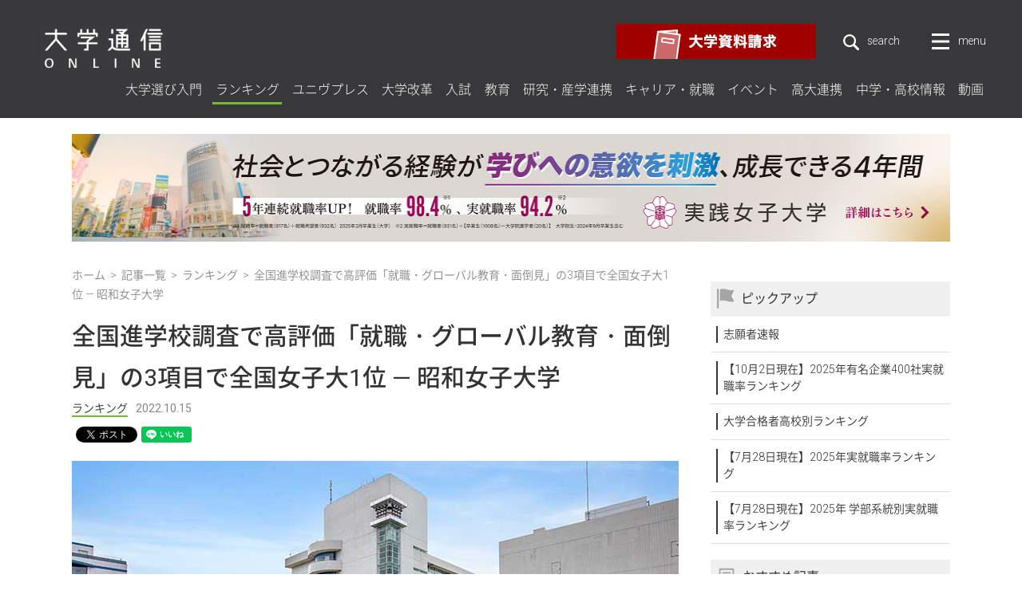

--- FILE ---
content_type: text/html; charset=UTF-8
request_url: https://univ-online.com/article/ranking/20059/
body_size: 9665
content:


<!DOCTYPE html>
<html lang="ja">
<head prefix="og: http://ogp.me/ns# fb: http://ogp.me/ns/fb# article: http://ogp.me/ns/article#">
	<title>全国進学校調査で高評価「就職・グローバル教育・面倒見」の3項目で全国女子大1位 &#8212; 昭和女子大学 | 大学通信オンライン</title>
	<meta charset="UTF-8">
	<meta name="description" content="昭和女子大学（学長：小原奈津子／東京都世田谷区）は、大学通信が全国624の進学校を対象に行った「進路指導教諭が勧める大学...">
	<meta name="keywords" content="大学通信オンライン,大学通信,教育ニュース,教育情報,教育サイト,大学ランキング,就職ランキング,教育,入試">
	<meta name="viewport" content="width=device-width, initial-scale=1">
	<meta name="format-detection" content="telephone=no">
  	<meta http-equiv="X-UA-Compatible" content="IE=edge">
	<meta property="og:title" content="全国進学校調査で高評価「就職・グローバル教育・面倒見」の3項目で全国女子大1位 -- 昭和女子大学 | 大学通信">
	<meta property="og:url" content="https://univ-online.com/article/ranking/20059/">
	<meta property="og:description" content="昭和女子大学（学長：小原奈津子／東京都世田谷区）は、大学通信が全国624の進学校を対象に行った「進路指導教諭が勧める大学...">
	<meta property="og:type" content="article">
	<meta property="og:image" content="https://univ-online.com/wp-content/uploads/image/jpeg/17529/37428ad8f7f87a861daf843ce607ba38.jpg">
	<meta property="og:site_name" content="大学通信オンライン">
	<meta property="fb:app_id" content="2335039696726922">
	<meta name="twitter:card" content="summary_large_image">
	<meta name="twitter:description" content="昭和女子大学（学長：小原奈津子／東京都世田谷区）は、大学通信が全国624の進学校を対象に行った「進路指導教諭が勧める大学...">
	<meta name="twitter:image" content="https://univ-online.com/wp-content/uploads/image/jpeg/17529/37428ad8f7f87a861daf843ce607ba38.jpg">
	<meta name="twitter:title" content="全国進学校調査で高評価「就職・グローバル教育・面倒見」の3項目で全国女子大1位 &#8212; 昭和女子大学 | 大学通信オンライン">

    <link rel="canonical" href="https://univ-online.com/article/ranking/20059/">

    <meta name="application-name" content="大学通信オンライン"/>
    <meta name="msapplication-square70x70logo" content="/wp-content/themes/univonline/assets/common/img/small.jpg"/>
    <meta name="msapplication-square150x150logo" content="/wp-content/themes/univonline/assets/common/img/medium.jpg"/>
    <meta name="msapplication-wide310x150logo" content="/wp-content/themes/univonline/assets/common/img/wide.jpg"/>
    <meta name="msapplication-square310x310logo" content="/wp-content/themes/univonline/assets/common/img/large.jpg"/>
    <meta name="msapplication-TileColor" content="#fff"/>
    <link rel="icon" type="image/x-icon" href="/wp-content/themes/univonline/assets/common/img/favicon.ico">
    <link rel="apple-touch-icon" sizes="180x180" href="/wp-content/themes/univonline/assets/common/img/apple-touch-icon-180x180.png">

    <link href="https://fonts.googleapis.com/css?family=Roboto:300,400" rel="stylesheet">
    <link rel="stylesheet" href="/wp-content/themes/univonline/assets/common/css/common.min.css">
    <link rel="stylesheet" href="/wp-content/themes/univonline/assets/css/article_post.min.css">
    <link rel="stylesheet" href="/wp-content/themes/univonline/assets/common/css/table_article_add.css">
	<link rel="stylesheet" href="/wp-content/themes/univonline/assets/common/css/print_d.css" media="print">
	<script type="text/javascript" src="/wp-content/themes/univonline/assets/common/js/app.js"></script>
	    <!-- Global site tag (gtag.js) - Google Analytics -->
    <script async src="https://www.googletagmanager.com/gtag/js?id=UA-129665210-1"></script>
    <script>
      window.dataLayer = window.dataLayer || [];
      function gtag(){dataLayer.push(arguments);}
      gtag('js', new Date());

      gtag('config', 'UA-129665210-1');
    </script>
    <!-- Google tag (gtag.js) -->
    <script async src="https://www.googletagmanager.com/gtag/js?id=G-CBF0HPH173"></script>
    <script>
      window.dataLayer = window.dataLayer || [];
      function gtag(){dataLayer.push(arguments);}
      gtag('js', new Date());
    
      gtag('config', 'G-CBF0HPH173');
    </script>
	<script async src="//pagead2.googlesyndication.com/pagead/js/adsbygoogle.js"></script>
	<script>
	  (adsbygoogle = window.adsbygoogle || []).push({
	    google_ad_client: "ca-pub-6610822159876077",
	    enable_page_level_ads: true
	  });
	</script>
	
<!-- This site is optimized with the Yoast SEO plugin v9.2.1 - https://yoast.com/wordpress/plugins/seo/ -->
<!-- / Yoast SEO plugin. -->

<link rel='dns-prefetch' href='//codoc.jp' />
<link rel='stylesheet' id='views-ranking-css'  href='https://univ-online.com/wp-content/themes/univonline/assets/css/views-ranking.css?ver=4.9.8' type='text/css' media='all' />
<script type='text/javascript'  src='https://codoc.jp/js/cms.js?ver=4.9.8'  data-css="blue"  data-usercode="ReVj7KmrrA" defer></script>
</head>
<body class="article_post lower " itemscope itemtype="http://schema.org/WebPage">
    <div class="wrapper" id="wrapper">
<div id="fb-root"></div>
<script>(function(d, s, id) {
  var js, fjs = d.getElementsByTagName(s)[0];
  if (d.getElementById(id)) return;
  js = d.createElement(s); js.id = id;
  js.src = 'https://connect.facebook.net/ja_JP/sdk.js#xfbml=1&version=v3.2&appId=&autoLogAppEvents=1';
  fjs.parentNode.insertBefore(js, fjs);
}(document, 'script', 'facebook-jssdk'));</script>      <header class="header" id="header" role="banner">
        <div class="header__inner">
          <div class="header__logo">
            <p>
              <a href="/"><img src="/wp-content/themes/univonline/assets/common/img/logo_site_01.png" alt="大学通信オンライン"></a>
            </p>
          </div>
          <div class="header__nav">
            <div class="sub-nav">
            <a class="sub-nav__item doc-request" href="https://www.univpress.co.jp/gansho/" target="_blank">
                <picture>
                  <source media="(max-width: 767px)" srcset="/wp-content/themes/univonline/assets/common/img/banner/bnr_pamph_01_sp@2x.png">
                  <img src="/wp-content/themes/univonline/assets/common/img/banner/bnr_pamph_01.png" srcset="/wp-content/themes/univonline/assets/common/img/banner/bnr_pamph_01@2x.png 2x" alt="大学パンフレット請求">
                </picture>
              </a>
              <div class="sub-nav__item">
                <form class="site-search" role="search" method="get" action="/">
                  <label class="site-search__label">
                    <span class="site-search__label-button link-scale link-scale--white" id="label-button" aria-controls="field-block" aria-expanded="false">
                      <img class="site-search__icon icon icon-search desvg" src="/wp-content/themes/univonline/assets/common/img/ico_search_01.svg" alt="サイト内検索">
                      <span class="site-search__text">search</span>
                    </span>
                    <span class="site-search__field-block" id="field-block">
                      <input class="site-search__field" type="search" placeholder="サイト内検索" value="" name="s" title="サイト内検索">
                      <img class="site-search__field-icon icon icon-search desvg" src="/wp-content/themes/univonline/assets/common/img/ico_search_01.svg" alt="サイト内検索">
                      <input class="site-search__submit" type="submit" value="">
                      <span class="button-close" id="button-close" aria-controls="field-block" aria-expanded="false">
                        <span class="button-close__icon">
                          <span></span><span></span>
                        </span>
                      </span>
                    </span>
                  </label>
                </form>
              </div>
              <div class="sub-nav__item toggle-button">
                <button class="toggler toggler--row" id="toggler" aria-controls="drop-nav" aria-expanded="false">
                  <span class="toggler__icon">
                    <span></span><span></span><span></span>
                  </span>
                  <span class="toggler__text">menu</span>
                </button>
              </div>
            </div>
            
          </div>
          <nav class="g-nav" id="g-nav" role="navigation">
            <ul class="g-nav__list">
              <li class="g-nav__item">
                <a class="link link-scale2 link-scale2--select" href="/article/select/">大学選び入門</a>
              </li>
              <li class="g-nav__item">
                <a class="link link-scale2 link-scale2--ranking" href="/article/ranking/">ランキング</a>
              </li>
              <li class="g-nav__item">
                <a class="link link-scale2 link-scale2--univpress" href="/article/univpress/">ユニヴプレス</a>
              </li>
              <li class="g-nav__item">
                <a class="link link-scale2 link-scale2--reform" href="/article/reform/">大学改革</a>
              </li>
              <li class="g-nav__item">
                <a class="link link-scale2 link-scale2--exam-column" href="/article/exam-column/">入試</a>
              </li>
              <li class="g-nav__item">
                <a class="link link-scale2 link-scale2--education" href="/article/education/">教育</a>
              </li>
              <li class="g-nav__item">
                <a class="link link-scale2 link-scale2--research" href="/article/research/">研究・産学連携</a>
              </li>
              <li class="g-nav__item">
                <a class="link link-scale2 link-scale2--career" href="/article/career/">キャリア・就職</a>
              </li>
              <li class="g-nav__item">
                <a class="link link-scale2 link-scale2--event" href="/article/event/">イベント</a>
              </li>
              <li class="g-nav__item">
                <a class="link link-scale2 link-scale2--collaboration" href="/article/collaboration/">高大連携</a>
              </li>
              <li class="g-nav__item">
                <a class="link link-scale2 link-scale2--school" href="/article/school/">中学・高校情報</a>
              </li>
              <li class="g-nav__item">
                <a class="link link-scale2 link-scale2--movie" href="/article/movie/">動画</a>
              </li>
            </ul>
          </nav>

        </div>
        <div class="overlay overlay--drop-nav" id="overlay-drop-nav" aria-hidden="true"></div>
          <nav class="drop-nav" id="drop-nav" role="navigation" aria-hidden="true">
            <div class="drop-nav__inner l-container">
              <div class="drop-nav__contents">
                <ul class="drop-nav__list">
                  <li class="drop-nav__item ranking drop-nav__item--bdr">
                    <span><a href="/" class="link-opacity arrow__wrap">大学通信オンライン<span class="arrow arrow-a"></span></a></span>
                  </li>
                  <li class="drop-nav__item select">
                    <a class="link-scale arrow__wrap" href="/article/select/">大学選び入門<span class="arrow arrow-a"></span></a>
                  </li>
                  <li class="drop-nav__item ranking">
                    <a class="link-scale arrow__wrap" href="/article/ranking/">ランキング<span class="arrow arrow-a"></span></a>
                  </li>
                  <li class="drop-nav__item univpress">
                    <a class="link-scale arrow__wrap" href="/article/univpress/">ユニヴプレス<span class="arrow arrow-a"></span></a>
                  </li>
                  <li class="drop-nav__item reform">
                    <a class="link-scale arrow__wrap" href="/article/reform/">大学改革<span class="arrow arrow-a"></span></a>
                  </li>
                  <li class="drop-nav__item exam">
                    <a class="link-scale arrow__wrap" href="/article/exam-column/">入試<span class="arrow arrow-a"></span></a>
                  </li>
                  <li class="drop-nav__item education">
                    <a class="link-scale arrow__wrap" href="/article/education/">教育<span class="arrow arrow-a"></span></a>
                  </li>
                  <li class="drop-nav__item study">
                    <a class="link-scale arrow__wrap" href="/article/research/">研究・産学連携<span class="arrow arrow-a"></span></a>
                  </li>
                  <li class="drop-nav__item study">
                    <a class="link-scale arrow__wrap" href="/article/career/">キャリア・就職<span class="arrow arrow-a"></span></a>
                  </li>
                  <li class="drop-nav__item study">
                    <a class="link-scale arrow__wrap" href="/article/event/">イベント<span class="arrow arrow-a"></span></a>
                  </li>
                  <li class="drop-nav__item study">
                    <a class="link-scale arrow__wrap" href="/article/collaboration/">高大連携<span class="arrow arrow-a"></span></a>
                  </li>
                  <li class="drop-nav__item study">
                    <a class="link-scale arrow__wrap" href="/article/school/">中学・高校情報<span class="arrow arrow-a"></span></a>
                  </li>
                  <li class="drop-nav__item study drop-nav__item--bdr">
                    <a class="link-scale arrow__wrap" href="/article/movie/">動画<span class="arrow arrow-a"></span></a>
                  </li>
                </ul>
                <ul class="drop-nav__list">
                  <li class="drop-nav__item career drop-nav__item--bdr">
                     <span><a href="/exam/" class="link-opacity arrow__wrap">入学志願者速報<span class="arrow arrow-a"></span></a></span>
                  </li>
                  <li class="drop-nav__item career drop-nav__item--bdr">
                    <a class="link-scale arrow__wrap" href="/exam/">志願者速報 大学一覧<span class="arrow arrow-a"></span></a>
                  </li>
                  <li class="drop-nav__item drop-nav__item--bdr career">
                    <ul>
                      <li class="drop-nav__item career drop-nav__item--bdr">
                        <span class=""><a href="/success/" class="link-opacity arrow__wrap">高校合格実績<span class="arrow arrow-a"></span></a></span>
                      </li>
                      <li class="drop-nav__item career">
                        <a class="link-scale arrow__wrap" href="/success/">大学合格者 高校別ランキング<span class="arrow arrow-a"></span></a>
                      </li>
                      <li class="drop-nav__item career">
                        <a class="link-scale arrow__wrap" href="/rank6/">難関大学合格者「10年で伸びた」高校ランキング<span class="arrow arrow-a"></span></a>
                      </li>
                      <li class="drop-nav__item career drop-nav__item--bdr">
                        <a class="link-scale arrow__wrap" href="/rank7/">国公立大医学部に強い地域別高校ランキング<span class="arrow arrow-a"></span></a>
                      </li>
                    </ul>
                  </li>
                  <li class="drop-nav__item drop-nav__item--bdr career">
                    <ul>
                      <li class="drop-nav__item career drop-nav__item--bdr">
                        <span class=""><a href="/rank1/" class="link-opacity arrow__wrap">就職実績<span class="arrow arrow-a"></span></a></span>
                      </li>
                      <li class="drop-nav__item career">
                        <a class="link-scale arrow__wrap" href="/rank1/">大学就職実績<span class="arrow arrow-a"></span></a>
                      </li>
                      <li class="drop-nav__item career">
                        <a class="link-scale arrow__wrap" href="/rank2/">大学ごとの主な就職先<span class="arrow arrow-a"></span></a>
                      </li>
                      <li class="drop-nav__item career drop-nav__item--bdr">
                        <a class="link-scale arrow__wrap" href="/rank3/">企業ごとの大学別就職者数<span class="arrow arrow-a"></span></a>
                      </li>
                    </ul>
                  </li>
                  <li class="drop-nav__item drop-nav__item--bdr career">
                    <ul>
                      <li class="drop-nav__item career drop-nav__item--bdr">
                        <span class=""><a href="/rank4/" class="link-opacity arrow__wrap">進路指導教諭が評価する大学<span class="arrow arrow-a"></span></a></span>
                      </li>
                      <li class="drop-nav__item career drop-nav__item--bdr">
                        <a class="link-scale arrow__wrap" href="/rank4/">進路指導教諭が評価する大学ランキング<span class="arrow arrow-a"></span></a>
                      </li>
                    </ul>
                  </li>
                  <li class="drop-nav__item drop-nav__item--bdr career">
                    <ul>
                      <li class="drop-nav__item career drop-nav__item--bdr">
                        <span class=""><a href="/rank5/" class="link-opacity arrow__wrap">塾が勧める中高一貫校<span class="arrow arrow-a"></span></a></span>
                      </li>
                      <li class="drop-nav__item career drop-nav__item--bdr">
                        <a class="link-scale arrow__wrap" href="/rank5/">塾が勧める中高一貫校ランキング<span class="arrow arrow-a"></span></a>
                      </li>
                    </ul>
                  </li>
                </ul>


                <ul class="drop-nav__list">
                  <li class="drop-nav__item career drop-nav__item--bdr">
                    <span class=""><a href="/company/" class="link-opacity arrow__wrap">大学通信<span class="arrow arrow-a"></span></a></span>
                  </li>
                  <li class="drop-nav__item career">
                    <a class="link-scale arrow__wrap" href="/company-information/">会社概要<span class="arrow arrow-a"></span></a>
                  </li>
                  <li class="drop-nav__item career">
                    <a class="link-scale arrow__wrap" href="/company/news/">お知らせ<span class="arrow arrow-a"></span></a>
                  </li>
                  <li class="drop-nav__item career">
                    <a class="link-scale arrow__wrap" href="/company/provision/">情報提供<span class="arrow arrow-a"></span></a>
                  </li>
                <li class="drop-nav__item career drop-nav__item--bdr">
                  <a class="link-scale arrow__wrap" href="https://www.univpress.co.jp/saiyo/" target="_blank">採用情報<i class="icon icon-blank icon-blank--gray"></i><span class="arrow arrow-a"></span></a>
                </li>
                  <li class="drop-nav__item drop-nav__item--bdr career">
                    <ul>
                      <li class="drop-nav__item career drop-nav__item--bdr">
                        <span class=""><a class="nolink" href="javascript:void(0)" tabindex="-1"></a></span>
                      </li>
                      <li class="drop-nav__item career">
                        <a class="link-scale arrow__wrap" href="/policy/">サイトポリシー<span class="arrow arrow-a"></span></a>
                      </li>
                      <li class="drop-nav__item career">
                        <a class="link-scale arrow__wrap" href="/contact/">お問い合わせ<span class="arrow arrow-a"></span></a>
                      </li>
                      <li class="drop-nav__item career drop-nav__item--bdr">
                        <a class="link-scale arrow__wrap" href="/sitemap/">サイトマップ<span class="arrow arrow-a"></span></a>
                      </li>
                    </ul>
                  </li>
                </ul>
                <ul class="drop-nav__list">
                  <li class="drop-nav__item ranking drop-nav__item--bdr">
                    <span class=""><a class="nolink" href="javascript:void(0)" tabindex="-1">関連サービス</a></span>
                  </li>
                  <li class="drop-nav__item exam">
                    <a class="link-scale arrow__wrap" href="https://www.u-presscenter.jp/" target="_blank">大学プレスセンター<i class="icon icon-blank icon-blank--gray"></i><span class="arrow arrow-a"></span></a>
                  </li>
                  <li class="drop-nav__item education">
                    <a class="link-scale arrow__wrap" href="https://teachers-archives.com/" target="_blank">teachersarchives<i class="icon icon-blank icon-blank--gray"></i><span class="arrow arrow-a"></span></a>
                  </li>
                  <li class="drop-nav__item education">
                    <a class="link-scale arrow__wrap" href="http://www.univpress.co.jp/" target="_blank">キャンパスナビ<br class="u-only-pc">ネットワーク<i class="icon icon-blank icon-blank--gray"></i><span class="arrow arrow-a"></span></a>
                  </li>
<!-- 2021/2/24 非掲載
                  <li class="drop-nav__item education">
                    <a class="link-scale arrow__wrap" href="https://www.univpress.co.jp/privatenews/" target="_blank">Private Newspaper<i class="icon icon-blank icon-blank--gray"></i><span class="arrow arrow-a"></span></a>
                  </li>
                  <li class="drop-nav__item education">
                    <a class="link-scale arrow__wrap" href="https://www.univpress.co.jp/university/daigakusagashi-navi/" target="_blank">大学探しアプリ<i class="icon icon-blank icon-blank--gray"></i><span class="arrow arrow-a"></span></a>
                  </li>
-->
                  <li class="drop-nav__item banner">
                    <a href="https://www.univpress.co.jp/gansho/" target="_blank">
                      <img src="/wp-content/themes/univonline/assets/common/img/banner/bnr_pamph_02@2x.png" alt="大学パンフレット請求">
                    </a>
                  </li>
                </ul>
              <!-- /.drop-nav__contents --></div>
            <!-- /.drop-nav__inner --></div>
        </nav>
      </header>


<div class="contents">
    <div class="contents__inner l-container">
                <aside class="banners-header__item u-only-pc"><div class="u-only-pc">
<script type="text/javascript">
(function(){
        src = ('https:' == document.location.protocol ? 'https://' : 'http://') + 'univ-online.com/adclock/data.php?id=62d648225e7c7';
        document.write ('<scr' + 'ipt type="text/javascript" src="' + src + '"></scr' + 'ipt>');
})();
</script>
</div>
<div class="u-only-sp" style="text-align:center;">
<script type="text/javascript">
(function(){
        src = ('https:' == document.location.protocol ? 'https://' : 'http://') + 'univ-online.com/adclock/data.php?id=62d64836ce610';
        document.write ('<scr' + 'ipt type="text/javascript" src="' + src + '"></scr' + 'ipt>');
})();
</script>
</div></aside>
                <div class="container">

            <div class="main-wrapper">
                <p id="breadcrumbs"><span><span><a href="https://univ-online.com/" >ホーム</a> <span>&nbsp;&gt;&nbsp;</span> <span><a href="https://univ-online.com/article/" >記事一覧</a> <span>&nbsp;&gt;&nbsp;</span> <span><a href="https://univ-online.com/article/ranking/" >ランキング</a> <span>&nbsp;&gt;&nbsp;</span> <span class="breadcrumb_last">全国進学校調査で高評価「就職・グローバル教育・面倒見」の3項目で全国女子大1位 &#8212; 昭和女子大学</span></span></span></span></span></p>
                <main class="main l-section" role="main">

                    <header class="main__header">
                                                <aside class="banners-header__item u-only-sp"><div class="u-only-pc">
<script type="text/javascript">
(function(){
        src = ('https:' == document.location.protocol ? 'https://' : 'http://') + 'univ-online.com/adclock/data.php?id=62d648225e7c7';
        document.write ('<scr' + 'ipt type="text/javascript" src="' + src + '"></scr' + 'ipt>');
})();
</script>
</div>
<div class="u-only-sp" style="text-align:center;">
<script type="text/javascript">
(function(){
        src = ('https:' == document.location.protocol ? 'https://' : 'http://') + 'univ-online.com/adclock/data.php?id=62d64836ce610';
        document.write ('<scr' + 'ipt type="text/javascript" src="' + src + '"></scr' + 'ipt>');
})();
</script>
</div></aside>
                        
                        <div class="main-header">
                            <h1 class="main-header__headline headline-b">
                                全国進学校調査で高評価「就職・グローバル教育・面倒見」の3項目で全国女子大1位 &#8212; 昭和女子大学</h1>
                            <div class="main-header__meta">
                                <a class="link link-scale2 link-scale2--blink link-scale2--ranking" href="https://univ-online.com/article/ranking/">ランキング</a>
                                <time class="time" datetime="2022-10-15">2022.10.15</time>
                                <span class="editor"></span>
                            </div>
                            <div class="main-header__sns">
                                <div class="fb-share-button" data-layout="button" data-size="small" data-mobile-iframe="true"><a target="_blank" href="https://www.facebook.com/sharer/sharer.php?u&amp;src=sdkpreparse" class="fb-xfbml-parse-ignore">シェア</a></div>
                                <a href="https://twitter.com/share" class="twitter-share-button">Tweet</a>
                                <script async src="https://platform.twitter.com/widgets.js" charset="utf-8"></script>
                                <div class="line-it-button" data-lang="ja" data-type="like" data-url="https://univ-online.com/article/ranking/20059/" style="display: none;"></div>
                                <script src="https://d.line-scdn.net/r/web/social-plugin/js/thirdparty/loader.min.js" async="async" defer="defer"></script>
                            </div>
                            <img src="https://univ-online.com/wp-content/uploads/image/jpeg/17529/37428ad8f7f87a861daf843ce607ba38-760x428.jpg" class="main-header__img" alt="全国進学校調査で高評価「就職・グローバル教育・面倒見」の3項目で全国女子大1位 &#8212; 昭和女子大学" />                            <!-- /.main-header -->
                        </div>
                    </header>

                    <div class="main__contents">
                        <div class="veditor l-block">
                            <?xml encoding="utf8" ?><p>昭和女子大学（学長：小原奈津子／東京都世田谷区）は、大学通信が全国624の進学校を対象に行った「進路指導教諭が勧める大学」2022年調査で、「就職に力を入れている大学」「グローバル教育に力を入れている大学」「面倒見が良い大学」の3項目で、全国の女子大学で1位を獲得した。<br />
<br />
</p>
<p>■ 全国624進学校調査「進路指導教諭が勧める大学」</p>
<p>「就職に力を入れている大学」 全国女子大1位／全国6位<br />
「グローバル教育に力を入れている大学」 全国女子大1位／全国24位<br />
「面倒見が良い大学」 全国女子大1位（3年連続）／全国13位</p>
<p><br />
■ 昭和女子大学の取り組み</p>
<p>「就職に力を入れている大学」<br />
就活に限定せず、学生が自分の生き方を設計するキャリアデザインを（1）キャリア教育（2）キャリア支援プログラム（3）社会人メンター制度の3つの柱で実施。「社会人メンター制度」では、卒業生以外も含む社会人女性約370人がメンターとして登録し、学生たちに仕事内容や働き方、キャリア形成について相談にのりアドバイスを行っている。これらの結果、大学通信調べによる実就職率*ランキングで、卒業生1,000人以上の女子大学で12年連続1位となっている。（*実就職率＝就職者数÷（卒業者数－大学院進学者数）×100　大学通信調べ）<br />
<br />
</p>
<p>「グローバル教育に力を入れている大学」<br />
国際学園都市米国ボストンに、海外キャンパス「昭和ボストン」を所有し、複数の学科で昭和ボストンへの留学をカリキュラムに含んでいるほか、全学科の学生に留学の機会を提供してる。また、世田谷キャンパスに米国ペンシルベニア州立テンプル大学ジャパンキャンパス(TUJ)を誘致し、両大学の学生がともに学ぶ共通科目などアカデミックな連携を推進。加えて学生たちはサークル活動などを通じて日常的にグローバルな環境で過ごしている。TUJや海外の提携大学4か国5大学との間で、2つの学位（卒業証書）を取得できる「ダブル・ディグリー・プログラム」では、すでに60人以上の修了生を輩出。</p>
<p><br />
「面倒見が良い大学」<br />
昭和女子大学の「面倒見の良さ」とは、手取り足取り学生を支援することではなく、「学生が自ら学び、成長できるように背中を押す」ことを心がけている。学生自身が成長を実感し、自己肯定感が高まることで、社会に出てからそれが支えとなって活躍できることが期待される。<br />
上記のキャリア支援、グローバル教育に加え、地方自治体や民間企業などと共働するプロジェクト型学修にも力を入れている。調査を行った大学通信によると、「面倒見が良い大学」の結果は、同じく高校進路指導教諭を対象とした「入学後、生徒を伸ばしてくれる大学」の結果との強い相関関係が示されている。</p>
                                                        <!-- /.v-editor -->
                        </div>
                        <div class="pagination">
                                                                                                                <!-- /.pagination -->
                        </div>

                        <!-- /.main__contents -->
                    </div>

                    <!-- /.main -->
                </main>
                <aside class="other-post l-section">
                    <h2 class="headline headline-c">あわせて読みたい</h2>
                    <div class="articles-1">
                        <div style="width:100%;overflow:hidden;"><script async src="//pagead2.googlesyndication.com/pagead/js/adsbygoogle.js"></script>
<ins class="adsbygoogle"
     style="display:block;background-color:transparent;"
     data-ad-format="autorelaxed"
     data-ad-client="ca-pub-6610822159876077"
     data-ad-slot="6148515035"></ins>
<script>
     (adsbygoogle = window.adsbygoogle || []).push({});
</script></div>
                        <!-- /.articles-1 -->
                    </div>
                </aside>
                                            <aside class="banners-c l-block">
                <div class="banners-c__inner">
            				              <span class="banners-c__item u-only-pc" href=""><script type="text/javascript">
(function(){
 src = ('https:' == document.location.protocol ? 'https://' : 'http://') + 'univ-online.com/adclock/data.php?id=5c1a1494d769b';
 document.write ('<scr' + 'ipt type="text/javascript" src="' + src + '"></scr' + 'ipt>');
})();
</script></span>
            		                	
                                  <span class="banners-c__item u-only-sp" href=""><script type="text/javascript">
(function(){
 src = ('https:' == document.location.protocol ? 'https://' : 'http://') + 'univ-online.com/adclock/data.php?id=5c1a19bfe6f38';
 document.write ('<scr' + 'ipt type="text/javascript" src="' + src + '"></scr' + 'ipt>');
})();
</script></span>
                                  
            				              <span class="banners-c__item u-only-pc" href=""><script type="text/javascript">
(function(){
	src = ('https:' == document.location.protocol ? 'https://' : 'http://') + 'univ-online.com/adclock/data.php?id=5c1a149f0ec3f';
	document.write ('<scr' + 'ipt type="text/javascript" src="' + src + '"></scr' + 'ipt>');
})();
</script></span>
            		                	
                  <!-- /.banners-c__inner --></div>
              </aside>
                              <!-- /.main-wrapper -->
            </div>
            <aside class="side-contents">
                              <div class="side-contents__section u-only-pc">
                          <span class="side-contents__banner" href=""><script type="text/javascript">
(function(){
 src = ('https:' == document.location.protocol ? 'https://' : 'http://') + 'univ-online.com/adclock/data.php?id=5c1a14311138d';
 document.write ('<scr' + 'ipt type="text/javascript" src="' + src + '"></scr' + 'ipt>');
})();
</script></span>
                          <!-- /.side-contents__section --></div>

                <section class="side-contents__section">
                                    <div class="pickup pickup--side">
                    <h3 class="headline-side"><img class="icon icon-pickup" src="/wp-content/themes/univonline/assets/common/img/ico_pickup_01.svg" alt="">ピックアップ</h3>
                    <ol class="side-list side-list__pickup">
                          <li class="side-list__item">
                        <a href="https://univ-online.com/article/exam-column/3486/">志願者速報</a>
                      </li>
                              <li class="side-list__item">
                        <a href="https://univ-online.com/article/career/33969/">【10月2日現在】2025年有名企業400社実就職率ランキング</a>
                      </li>
                              <li class="side-list__item">
                        <a href="https://univ-online.com/article/ranking/15836/">大学合格者高校別ランキング</a>
                      </li>
                              <li class="side-list__item">
                        <a href="https://univ-online.com/article/career/32528/">【7月28日現在】2025年実就職率ランキング</a>
                      </li>
                              <li class="side-list__item">
                        <a href="https://univ-online.com/article/career/32507/">【7月28日現在】2025年 学部系統別実就職率ランキング</a>
                      </li>
        
                    </ol>
                  </div>
                    <!-- /.side-contents__section -->
                </section>

                <div id="ranking-block__side-wrap">
                    <div class="ranking-block" id="ranking-block">
                        <section class="side-contents__section">
                            <!-- recommend(PR おすすめ記事) -->
                                                  <div class="prflag">
                        <h3 class="headline-side"><img class="icon icon-ranking" src="/wp-content/themes/univonline/assets/common/img/ico_prflag_01.svg" alt="">おすすめ記事</h3>
                        <!--<div>おすすめ記事は現在改修中です。</div>-->
<div class="views-ranking pr-articles">
                                                  <ul>
                                                        <li>
                              <a href="https://univ-online.com/prflag/35588/">
                                <div class="thumb">
                                  <img src="https://univ-online.com/wp-content/uploads/image/jpeg/35588/251219_seiryo-1-480x270.jpg" class="media__img" alt="“挑戦を楽しまなければ青稜ではない”　学外との交流で視野を広げ、失敗を恐れないチャレンジ精神を育む" />                                </div>
                                <div class="txt">
                                  <h3>“挑戦を楽しまなければ青稜ではない”　学外との交流で視野を広げ、失敗を恐れないチャレンジ精神を育む</h3>
                                  <p><span class="date">2026.01.09</span></p>
                                </div>
                              </a>
                            </li>
                                                        <li>
                              <a href="https://univ-online.com/prflag/35146/">
                                <div class="thumb">
                                  <img src="https://univ-online.com/wp-content/uploads/image/jpeg/35146/UNIV49_hosei-2-480x270.jpg" class="media__img" alt="基礎学力を問う多彩な入試方式で受験生の可能性を広げる法政大学の一般選抜" />                                </div>
                                <div class="txt">
                                  <h3>基礎学力を問う多彩な入試方式で受験生の可能性を広げる法政大学の一般選抜</h3>
                                  <p><span class="date">2025.12.10</span></p>
                                </div>
                              </a>
                            </li>
                                                        <li>
                              <a href="https://univ-online.com/prflag/35117/">
                                <div class="thumb">
                                  <img src="https://univ-online.com/wp-content/uploads/image/jpeg/35117/UNIV49_komazawa-1-480x270.jpg" class="media__img" alt="建学の理念「仏教の教えと禅の精神」を生かし多様な分野で活躍する人材を育成　駒澤大学のキャリアサポート" />                                </div>
                                <div class="txt">
                                  <h3>建学の理念「仏教の教えと禅の精神」を生かし多様な分野で活躍する人材を育成　駒澤大学のキャリアサポート</h3>
                                  <p><span class="date">2025.12.03</span></p>
                                </div>
                              </a>
                            </li>
                                                        <li>
                              <a href="https://univ-online.com/prflag/34797/">
                                <div class="thumb">
                                  <img src="https://univ-online.com/wp-content/uploads/image/jpeg/34797/swu_2510-3-480x270.jpg" class="media__img" alt="データ分析・デジタル技術を活かし、ビジネスや社会生活の課題解決に導く力を養う─昭和女子大学 総合情報学部" />                                </div>
                                <div class="txt">
                                  <h3>データ分析・デジタル技術を活かし、ビジネスや社会生活の課題解決に導く力を養う─昭和女子大学 総合情報学部</h3>
                                  <p><span class="date">2025.11.14</span></p>
                                </div>
                              </a>
                            </li>
                                                        <li>
                              <a href="https://univ-online.com/prflag/34449/">
                                <div class="thumb">
                                  <img src="https://univ-online.com/wp-content/uploads/image/jpeg/34449/251024-takuichi-3-480x270.jpg" class="media__img" alt="大学進学も高校生活もどちらも追求する～改めて高校単独校の魅力について考える─拓殖大学第一高等学校" />                                </div>
                                <div class="txt">
                                  <h3>大学進学も高校生活もどちらも追求する～改めて高校単独校の魅力について考える─拓殖大学第一高等学校</h3>
                                  <p><span class="date">2025.10.28</span></p>
                                </div>
                              </a>
                            </li>
                                                      </ul>
                        </div>
                      </div>
                            <!-- / recommend(PR おすすめ記事) -->
                            <!-- /.side-contents__section -->
						</section>

                        <section class="side-contents__section">
                                  <div class="side-banners">
                               <div class="side-contents__section side-contents__section--banner">
                          <span class="side-contents__banner u-only-pc" href=""><script type="text/javascript">
(function(){
 src = ('https:' == document.location.protocol ? 'https://' : 'http://') + 'univ-online.com/adclock/data.php?id=5c1a14441d336';
 document.write ('<scr' + 'ipt type="text/javascript" src="' + src + '"></scr' + 'ipt>');
})();
</script></span>
                                      <span class="side-contents__banner u-only-sp" href=""><script type="text/javascript">
(function(){
 src = ('https:' == document.location.protocol ? 'https://' : 'http://') + 'univ-online.com/adclock/data.php?id=5c1a1996eb8b8';
 document.write ('<scr' + 'ipt type="text/javascript" src="' + src + '"></scr' + 'ipt>');
})();
</script></span>
                              <!-- /.side-contents__section --></div>
            
                               <div class="side-contents__section side-contents__section--banner">
                          <span class="side-contents__banner u-only-pc" href=""><script type="text/javascript">
(function(){
 src = ('https:' == document.location.protocol ? 'https://' : 'http://') + 'univ-online.com/adclock/data.php?id=5c1a145ddabf7';
 document.write ('<scr' + 'ipt type="text/javascript" src="' + src + '"></scr' + 'ipt>');
})();
</script></span>
                                      <span class="side-contents__banner u-only-sp" href=""><script type="text/javascript">
(function(){
 src = ('https:' == document.location.protocol ? 'https://' : 'http://') + 'univ-online.com/adclock/data.php?id=5c1a19a1db5b6';
 document.write ('<scr' + 'ipt type="text/javascript" src="' + src + '"></scr' + 'ipt>');
})();
</script></span>
                              <!-- /.side-contents__section --></div>
            
                               <div class="side-contents__section side-contents__section--banner">
                          <span class="side-contents__banner u-only-pc" href=""><script type="text/javascript">
(function(){
 src = ('https:' == document.location.protocol ? 'https://' : 'http://') + 'univ-online.com/adclock/data.php?id=5c1a146f26289';
 document.write ('<scr' + 'ipt type="text/javascript" src="' + src + '"></scr' + 'ipt>');
})();
</script></span>
                                      <span class="side-contents__banner u-only-sp" href=""><script type="text/javascript">
(function(){
 src = ('https:' == document.location.protocol ? 'https://' : 'http://') + 'univ-online.com/adclock/data.php?id=5c1a19ab38b6a';
 document.write ('<scr' + 'ipt type="text/javascript" src="' + src + '"></scr' + 'ipt>');
})();
</script></span>
                              <!-- /.side-contents__section --></div>
            
                               <div class="side-contents__section side-contents__section--banner">
                          <span class="side-contents__banner u-only-pc" href=""><script type="text/javascript">
(function(){
 src = ('https:' == document.location.protocol ? 'https://' : 'http://') + 'univ-online.com/adclock/data.php?id=5c1a147cddc00';
 document.write ('<scr' + 'ipt type="text/javascript" src="' + src + '"></scr' + 'ipt>');
})();
</script></span>
                                      <span class="side-contents__banner u-only-sp" href=""><script type="text/javascript">
(function(){
 src = ('https:' == document.location.protocol ? 'https://' : 'http://') + 'univ-online.com/adclock/data.php?id=5c1a19b4a1c36';
 document.write ('<scr' + 'ipt type="text/javascript" src="' + src + '"></scr' + 'ipt>');
})();
</script></span>
                              <!-- /.side-contents__section --></div>
            

          </div>                        </section>
                        
                        <section class="side-contents__section">
                            <!-- Ranking（アクセスランキング） -->
                                                  <div class="ranking">
                        <h3 class="headline-side"><img class="icon icon-ranking" src="/wp-content/themes/univonline/assets/common/img/ico_ranking_01.svg" alt="">アクセスランキング</h3>
                        <!--<div>アクセスランキングは現在改修中です</div>-->

<div class="views-ranking"><ul>				<li>
                  <a href="https://univ-online.com/article/school/35538/">
                    <span class="ranknum">1</span>
                    <div class="thumb"><img src="https://univ-online.com/wp-content/uploads/image/jpeg/35538/2025-ck-001-16-480x270.jpg" class="media__img" alt="【中学入試】学習塾が勧める中高一貫校ランキング2025　面倒見が良い中高一貫校" /></div>
                    <div class="txt">
                      <h3>
                        【中学入試】学習塾が勧める中高一貫校ランキング2025　面倒見が良い中高一貫校                      </h3>
                      <p><span class="counts"><span class="date">2026.01.09</span>
                                            </p>
                    </div>
                  </a>
                </li>
								<li>
                  <a href="https://univ-online.com/article/ranking/35646/">
                    <span class="ranknum">2</span>
                    <div class="thumb"><img src="https://univ-online.com/wp-content/uploads/image/jpeg/35646/gakubu-2025-014-480x270.jpg" class="media__img" alt="2025年学部系統別実就職率ランキング（法学系）" /></div>
                    <div class="txt">
                      <h3>
                        2025年学部系統別実就職率ランキング（法学系）                      </h3>
                      <p><span class="counts"><span class="date">2026.01.06</span>
                                            </p>
                    </div>
                  </a>
                </li>
								<li>
                  <a href="https://univ-online.com/article/exam-column/35922/">
                    <span class="ranknum">3</span>
                    <div class="thumb"><img src="https://univ-online.com/wp-content/uploads/image/jpeg/pixta_71960908_S-1-480x270.jpg" class="media__img" alt="新課程2年目の入試、共通テストは難化か　難関大は「文高理低」の志望動向" /></div>
                    <div class="txt">
                      <h3>
                        新課程2年目の入試、共通テストは難化か　難関大は「文高理低」の志望動向                      </h3>
                      <p><span class="counts"><span class="date">2026.01.15</span>
                                            </p>
                    </div>
                  </a>
                </li>
								<li>
                  <a href="https://univ-online.com/article/ranking/35659/">
                    <span class="ranknum">4</span>
                    <div class="thumb"><img src="https://univ-online.com/wp-content/uploads/image/jpeg/35659/gakubu-2025-018-480x270.jpg" class="media__img" alt="2025年学部系統別実就職率ランキング（国際系）" /></div>
                    <div class="txt">
                      <h3>
                        2025年学部系統別実就職率ランキング（国際系）                      </h3>
                      <p><span class="counts"><span class="date">2026.01.13</span>
                                            </p>
                    </div>
                  </a>
                </li>
								<li>
                  <a href="https://univ-online.com/article/ranking/35648/">
                    <span class="ranknum">5</span>
                    <div class="thumb"><img src="https://univ-online.com/wp-content/uploads/image/jpeg/35648/gakubu-2025-015-480x270.jpg" class="media__img" alt="2025年学部系統別実就職率ランキング（文・人文・外国語系学系）" /></div>
                    <div class="txt">
                      <h3>
                        2025年学部系統別実就職率ランキング（文・人文・外国語系学系）                      </h3>
                      <p><span class="counts"><span class="date">2026.01.07</span>
                                            </p>
                    </div>
                  </a>
                </li>
								<li>
                  <a href="https://univ-online.com/article/ranking/35665/">
                    <span class="ranknum">6</span>
                    <div class="thumb"><img src="https://univ-online.com/wp-content/uploads/image/jpeg/35665/gakubu-2025-020-480x270.jpg" class="media__img" alt="2025年学部系統別実就職率ランキング（福祉系）" /></div>
                    <div class="txt">
                      <h3>
                        2025年学部系統別実就職率ランキング（福祉系）                      </h3>
                      <p><span class="counts"><span class="date">2026.01.09</span>
                                            </p>
                    </div>
                  </a>
                </li>
								<li>
                  <a href="https://univ-online.com/article/ranking/35670/">
                    <span class="ranknum">7</span>
                    <div class="thumb"><img src="https://univ-online.com/wp-content/uploads/image/jpeg/35670/gakubu-2025-100-480x270.jpg" class="media__img" alt="2025年学部系統別実就職率ランキング（心理系）" /></div>
                    <div class="txt">
                      <h3>
                        2025年学部系統別実就職率ランキング（心理系）                      </h3>
                      <p><span class="counts"><span class="date">2026.01.14</span>
                                            </p>
                    </div>
                  </a>
                </li>
				</ul></div><p style="text-align: right; font-size: 80%;">（過去30日間の記事で集計）</p>

                      </div>
                            <!-- / Ranking（アクセスランキング） -->
                            <!-- /.side-contents__section -->
                        </section>
					<!-- /#ranking-block -->
                    </div>
                    <!-- /#ranking-block__side-wrap -->
                </div>
            </aside>
            <!-- /.container -->
        </div>

        <!-- /.contents__inner -->
    </div>
    <!-- /.contents -->
</div>

  <footer class="footer" id="footer" role="contentinfo"> <a class="pagetop is-fixed" id="pagetop" href="#" aria-hidden="true">
    <div class="pagetop__inner"> <span class="pagetop__text">このページの先頭へ</span> <span class="pagetop__arrow arrow arrow-a arrow-a--16 arrow-a--white"></span> </div>
    </a>
    <div class="footer__inner l-container">
      <div class="footer__contents">
        <div class="footer__nav">
          <ul class="ft-nav">
            <li class="ft-nav__item">
              <a class="link-scale link-scale--white" href="/company-information//">会社概要</a>
            </li>
            <li class="ft-nav__item">
              <a class="link-scale link-scale--white" href="/policy/">プライバシーポリシー</a>
            </li>
            <li class="ft-nav__item">
              <a class="link-scale link-scale--white" href="/contact/">お問い合わせ</a>
            </li>
          </ul>
        </div>
        <div class="footer__logo-block">
          <a href="/company/">
            <img class="footer__logo" src="/wp-content/themes/univonline/assets/common/img/logo_site_02.svg" alt="大学通信">
          </a>
          <p class="footer__address">〒101-0051 東京都千代田区神田神保町3‐2‐3<br class="u-only-sp">
          Daiwa神保町3丁目ビル2階（2021年8月1日から） </p>
        </div>
        <div class="footer__sns"> <a href="https://twitter.com/univpress3591" target="_blank"><img class="icon icon-twitter desvg" src="/wp-content/themes/univonline/assets/common/img/ico_x.png" alt="Xで共有する"></a></div>
        <p class="footer__copyright-block"> <small class="footer__copyright">Copyright © 2009 - 2026 大学通信 All rights reserved</small> <span class="footer__notes">大学通信 ONLINE に掲載の記事・写真の無断転載を禁じます。</span> </p>
        <!-- /.footer__container --></div>
      <!-- /.footer__inner --></div>
  </footer>
      <aside class="overlay-ad" id="overlay-ad" aria-hidden="true">
  <div class="overlay-ad__pagetop">
    <a class="pagetop" id="pagetop-sp" href="#">
      <div class="pagetop__inner">
        <span class="pagetop__text">このページの先頭へ</span>
        <span class="pagetop__arrow arrow arrow-a arrow-a--16 arrow-a--white"></span>
      </div>
    </a>
  </div>
  <div class="overlay-ad__banner">
  <script type="text/javascript">
(function(){
	src = ('https:' == document.location.protocol ? 'https://' : 'http://') + 'univ-online.com/adclock/data.php?id=5f98d507f0c4e';
	document.write ('<scr' + 'ipt type="text/javascript" src="' + src + '"></scr' + 'ipt>');
})();
</script>    <button class="overlay-ad__close" id="overlay-ad-close">
      <span class="icon icon-cross"></span>
    </button>
    <button class="overlay-ad__display" id="overlay-ad-display"></button>
  </div>
</aside>
    <!--WPFC_FOOTER_START-->
</div>
    <script type='text/javascript' src='https://univ-online.com/wp-includes/js/wp-embed.min.js?ver=4.9.8'></script>
    <script src="/wp-content/themes/univonline/assets/common/js/common.js"></script>
</body>


--- FILE ---
content_type: text/html; charset=utf-8
request_url: https://www.google.com/recaptcha/api2/aframe
body_size: 266
content:
<!DOCTYPE HTML><html><head><meta http-equiv="content-type" content="text/html; charset=UTF-8"></head><body><script nonce="A7b4jwH5nZn679a19WypTg">/** Anti-fraud and anti-abuse applications only. See google.com/recaptcha */ try{var clients={'sodar':'https://pagead2.googlesyndication.com/pagead/sodar?'};window.addEventListener("message",function(a){try{if(a.source===window.parent){var b=JSON.parse(a.data);var c=clients[b['id']];if(c){var d=document.createElement('img');d.src=c+b['params']+'&rc='+(localStorage.getItem("rc::a")?sessionStorage.getItem("rc::b"):"");window.document.body.appendChild(d);sessionStorage.setItem("rc::e",parseInt(sessionStorage.getItem("rc::e")||0)+1);localStorage.setItem("rc::h",'1769011777590');}}}catch(b){}});window.parent.postMessage("_grecaptcha_ready", "*");}catch(b){}</script></body></html>

--- FILE ---
content_type: text/css
request_url: https://univ-online.com/wp-content/themes/univonline/assets/css/article_post.min.css
body_size: 1299
content:
.font-line{display:block}.main-header{margin-bottom:6.57895%}.main-header__meta{font-size:1.4rem;margin-bottom:.8em}.main-header__meta .editor{margin-left:1.5em}.main-header__sns{-webkit-box-align:center;-webkit-align-items:center;-ms-flex-align:center;align-items:center;display:-webkit-box;display:-webkit-flex;display:-ms-flexbox;display:flex;line-height:1;margin-bottom:3.02632%}.main-header__sns>*:not(:last-child){margin-right:5px}.main-header .video{height:0;overflow:hidden;padding-bottom:56.25%;position:relative}.main-header .video iframe{height:100%;left:0;position:absolute;top:0;width:100%}.veditor .lead{margin-bottom:5.26316%}.veditor section{overflow-x:auto}.veditor section::-webkit-scrollbar{height:.6em}.veditor section::-webkit-scrollbar-thumb{background:#888;border-radius:.3em}.veditor section::-webkit-scrollbar-track-piece{background:#ddd}.veditor section:not(:last-child){margin-bottom:5.26316%}.veditor section.multi-col>.img-wrap{float:left;margin-bottom:3.28947%;width:48.68421%}.veditor section.multi-col>*:not(:last-child){margin-right:3.28947%}.ie .veditor section{overflow-y:hidden}@media only screen and (max-width: 767px){.veditor section:not(:last-child){margin-bottom:6.66667vw}.veditor section.multi-col>.img-wrap{float:none;margin-bottom:5.26316%;width:auto}}.veditor>div:not(:last-child){margin-bottom:5.26316% !important}@media only screen and (max-width: 767px){.veditor>div:not(:last-child){margin-bottom:6.66667vw !important}}.veditor h2{border-bottom:1px solid #888;font-size:2.2rem;font-weight:500;margin-bottom:.6em}.veditor h2.h2--b{border-bottom:none}.veditor h2.h2--b::before{background:#888;content:'';display:inline-block;height:1em;margin-right:.4em;position:relative;top:-.15em;vertical-align:middle;width:6px}@media only screen and (max-width: 767px){.veditor h2{font-size:4.8vw}}.veditor h3{font-size:1.8rem;font-weight:500;margin-bottom:.5em}@media only screen and (max-width: 767px){.veditor h3{font-size:4.26667vw}}.veditor ul li::before{color:#888;content:'●';display:inline-block}.veditor ul li li{text-indent:1em}.veditor ul li li::before{color:#333;content:'・';display:inline-block}.veditor ol{counter-reset:item-1}.veditor ol>li::before{content:counter(item-1) ". ";counter-increment:item-1}.veditor ol ol{counter-reset:item-2}.veditor ol ol>li{text-indent:1.8em}.veditor ol ol>li::before{content:counter(item-1) "." counter(item-2) ". ";counter-increment:item-2}.veditor dt{font-weight:500;margin-bottom:.8em}@media only screen and (max-width: 767px){.veditor dt{font-size:4vw}}.veditor dd{background:#F4F4F4;padding:1.8em 1.6em}@media only screen and (max-width: 767px){.veditor dd{padding:5.33333vw}}.veditor a{color:#3C61A3;text-decoration:underline;word-break: break-all}.veditor a:hover{text-decoration:none}.veditor a[target=_blank]::after{background:url(/wp-content/themes/univonline/assets/common/img/ico_blank.svg) no-repeat center;background-size:contain;content:'';display:inline-block;height:.9em;margin-left:.5em;margin-right:.5em;position:relative;top:-.2em;vertical-align:middle;width:.9em}.veditor a.pdf::after{background:url(/wp-content/themes/univonline/assets/common/img/ico_pdf.svg) no-repeat center;background-size:contain;content:'';display:inline-block;height:1.2em;margin-left:.5em;margin-right:.5em;position:relative;top:-.2em;vertical-align:middle;width:1.2em}.veditor a.button{display:inline-block;text-decoration:none}.veditor a.button-a{-webkit-box-align:center;-webkit-align-items:center;-ms-flex-align:center;align-items:center;color:#fff;display:-webkit-inline-box;display:-webkit-inline-flex;display:-ms-inline-flexbox;display:inline-flex;padding-right:2.5em;text-align:left}.veditor a.button-a::before{content:'次のページ';display:inline-block;font-size:.8em;margin-right:1em}.veditor a.button-a .arrow{position:absolute;right:.7em;top:50%;-webkit-transform:translateY(-50%) rotate(45deg);-ms-transform:translateY(-50%) rotate(45deg);transform:translateY(-50%) rotate(45deg)}@media only screen and (max-width: 767px){.veditor a.button-a{display:block;padding-right:1em;text-align:center;width:100%}.veditor a.button-a::before{display:block;margin-right:0}}.veditor .img-wrap{position:relative;text-align:center}.veditor .img-wrap a[target=_blank]::after{content:none}.veditor .img-wrap--small{width:48.68421%}.veditor .img-wrap--center{margin-left:auto;margin-right:auto}@media only screen and (max-width: 767px){.veditor .img-wrap--small{width:100%}}.veditor .caption{color:#333;display:block;margin-top:.8em;text-align:center}.video p{height:0;overflow:hidden;padding-bottom:56.25%;padding-top:0;position:relative}.video iframe,.video object,.video embed{height:100%;left:0;position:absolute;top:0;width:100%;border:none}.wp-video{height:0;overflow:hidden;padding-bottom:56.25%;padding-top:0;position:relative;width:100% !important}.wp-video .wp-video-shortcode{height:100%;left:0;position:absolute;top:0;width:100%;border:none}@media only screen and (max-width: 767px){.article_post .banners-c{display:none}}

/*# sourceMappingURL=../map/css/article_post.min.css.map */


--- FILE ---
content_type: text/css
request_url: https://univ-online.com/wp-content/themes/univonline/assets/common/css/table_article_add.css
body_size: 107
content:
/**************************************************/
/* table選択禁止 */
/**************************************************/
table {
-moz-user-select: none;
-webkit-user-select: none;
-ms-user-select: none;
user-select: none;
}

/**************************************************/
/* table補足説明PC表示 */
/**************************************************/
.isPc{
display: block;}
.isSp{
display: none;}

/**************************************************/
/* table補足説明SP表示 */
/**************************************************/
@media screen and (max-width: 768px){
.isPc{
 display: none;}
.isSp{
 display: block;}
}


--- FILE ---
content_type: text/javascript;charset=UTF-8
request_url: https://univ-online.com/adclock/data.php?id=62d648225e7c7
body_size: 150
content:
document.write('<a href="https://univ-online.com/adclock/link.php?id=68818ad9aa84d" target="_blank"><img src="https://univ-online.com/adclock/file/master_material/68818a443e0c3/629861d46d8005effdd914820f1fca8f.jpg" width="1120" height="135" border="0" /></a>');

--- FILE ---
content_type: text/javascript;charset=UTF-8
request_url: https://univ-online.com/adclock/data.php?id=5c1a1996eb8b8
body_size: 112
content:
document.write('<a href="https://univ-online.com/adclock/link.php?id=678ddcde4652f" target="_blank"><img src="https://univ-online.com/adclock/file/master_material/678ddb790efa2/c1038e4a0e6c0a2d65b8736b6f2646a7.jpg" width="300" height="250" border="0" /></a>');

--- FILE ---
content_type: image/svg+xml
request_url: https://univ-online.com/wp-content/themes/univonline/assets/common/img/ico_pickup_01.svg
body_size: 289
content:
<svg id="ico_pickup_01.svg" xmlns="http://www.w3.org/2000/svg" viewBox="0 0 22.234 23.936"><defs><style>.cls-1{fill:#a5a5a5}</style></defs><g id="Group_156" data-name="Group 156" transform="translate(3.777 .175)"><path id="Path_295" data-name="Path 295" class="cls-1" d="M38.638 15.815c-6.152 3.086-12.286-3.086-18.438 0V1.828c6.152-3.086 12.3 3.086 18.457 0-1.257 2.954-2.487 5.535-3.74 7.891a54.439 54.439 0 0 0 3.721 6.096z" transform="translate(-20.2 -.937)"/></g><g id="Group_157" data-name="Group 157"><path id="Path_296" data-name="Path 296" class="cls-1" d="M2.244 22.814a1.125 1.125 0 0 1-1.122 1.122A1.125 1.125 0 0 1 0 22.814V1.122A1.125 1.125 0 0 1 1.122 0a1.125 1.125 0 0 1 1.122 1.122z"/></g></svg>

--- FILE ---
content_type: text/javascript;charset=UTF-8
request_url: https://univ-online.com/adclock/data.php?id=5c1a145ddabf7
body_size: 112
content:
document.write('<a href="https://univ-online.com/adclock/link.php?id=5c6b549d3e701" target="_blank"><img src="https://univ-online.com/adclock/file/master_material/5c2494704be85/c835b45ff06cb01b4d315b7306e34648.png" width="300" height="94" border="0" /></a>');

--- FILE ---
content_type: text/javascript;charset=UTF-8
request_url: https://univ-online.com/adclock/data.php?id=5c1a19a1db5b6
body_size: 113
content:
document.write('<a href="https://univ-online.com/adclock/link.php?id=5c6b56d7b5595" target="_blank"><img src="https://univ-online.com/adclock/file/master_material/5c24948560449/682bcb2b946c67fe5c94f124d8d6c00a.png" width="320" height="100" border="0" /></a>');

--- FILE ---
content_type: text/javascript;charset=UTF-8
request_url: https://univ-online.com/adclock/data.php?id=62d648225e7c7
body_size: 112
content:
document.write('<a href="https://univ-online.com/adclock/link.php?id=68818ad9aa84d" target="_blank"><img src="https://univ-online.com/adclock/file/master_material/68818a443e0c3/629861d46d8005effdd914820f1fca8f.jpg" width="1120" height="135" border="0" /></a>');

--- FILE ---
content_type: text/javascript;charset=UTF-8
request_url: https://univ-online.com/adclock/data.php?id=5c1a149f0ec3f
body_size: 112
content:
document.write('<a href="https://univ-online.com/adclock/link.php?id=65cf065f7e1ee" target="_blank"><img src="https://univ-online.com/adclock/file/master_material/65cf061f3d582/214922b24061dfcf3bac652fe8c82bc0.jpg" width="300" height="250" border="0" /></a>');

--- FILE ---
content_type: text/javascript;charset=UTF-8
request_url: https://univ-online.com/adclock/data.php?id=5c1a19ab38b6a
body_size: 112
content:
document.write('<a href="https://univ-online.com/adclock/link.php?id=63c63a5b8a36f" target="_blank"><img src="https://univ-online.com/adclock/file/master_material/63c639f2be72d/dbe6c83af610f225144f4c9a328ebd45.png" width="320" height="100" border="0" /></a>');

--- FILE ---
content_type: application/javascript
request_url: https://univ-online.com/wp-content/themes/univonline/assets/common/js/app.js
body_size: 69
content:
if (navigator.userAgent.indexOf('daigaku_app') != -1 ) {
    document.write('<link rel="stylesheet" type="text/css" href="https://univ-online.com/wp-content/themes/univonline/assets/common/css/app_d.css">');
}